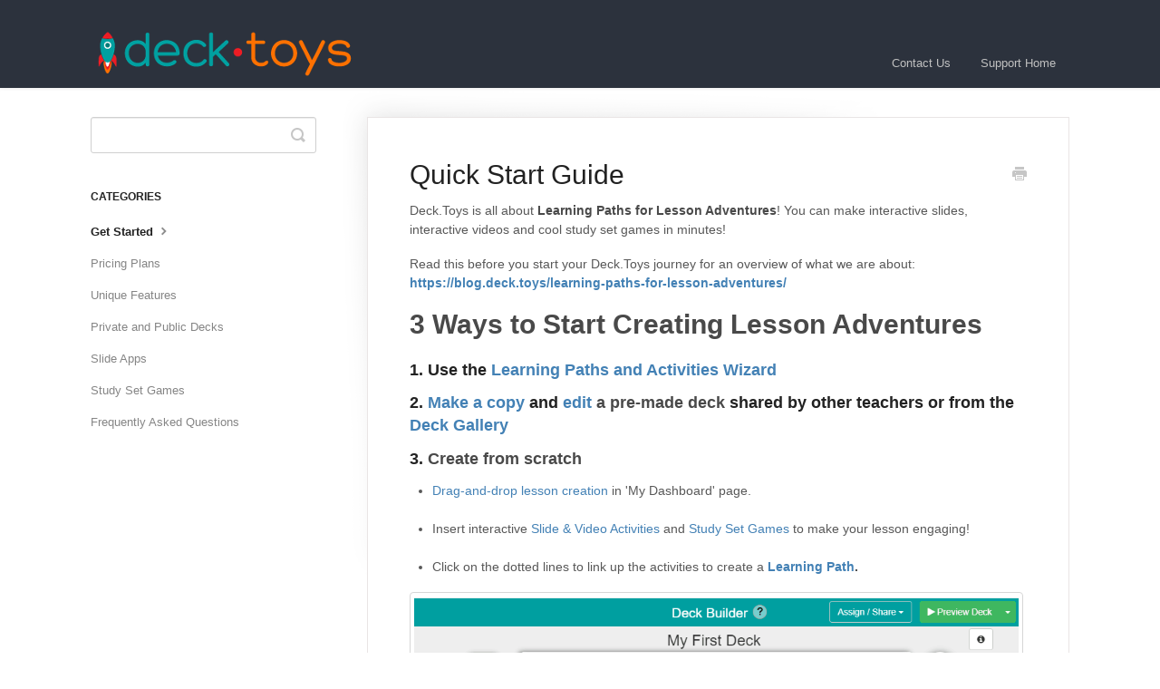

--- FILE ---
content_type: text/html; charset=utf-8
request_url: https://help.deck.toys/article/12-0-quick-start-guide
body_size: 6493
content:


<!DOCTYPE html>
<html>
    
<head>
    <meta charset="utf-8"/>
    <title>Quick Start Guide - Deck.Toys Knowledge Base</title>
    <meta name="viewport" content="width=device-width, maximum-scale=1"/>
    <meta name="apple-mobile-web-app-capable" content="yes"/>
    <meta name="format-detection" content="telephone=no">
    <meta name="description" content="Deck.Toys is all about Learning Paths for Lesson Adventures! You can make interactive slides, interactive videos and cool study set games in minutes! Read this "/>
    <meta name="author" content="Deck.Toys"/>
    <link rel="canonical" href="https://help.deck.toys/article/12-0-quick-start-guide"/>
    
        
   
            <meta name="twitter:card" content="summary"/>
            <meta name="twitter:title" content="Quick Start Guide" />
            <meta name="twitter:description" content="Deck.Toys is all about Learning Paths for Lesson Adventures! You can make interactive slides, interactive videos and cool study set games in minutes! Read this "/>


    

    
        <link rel="stylesheet" href="//d3eto7onm69fcz.cloudfront.net/assets/stylesheets/launch-1768584794206.css">
    
    <style>
        body { background: #ffffff; }
        .navbar .navbar-inner { background: #2c323d; }
        .navbar .nav li a, 
        .navbar .icon-private-w  { color: #c0c0c0; }
        .navbar .brand, 
        .navbar .nav li a:hover, 
        .navbar .nav li a:focus, 
        .navbar .nav .active a, 
        .navbar .nav .active a:hover, 
        .navbar .nav .active a:focus  { color: #ffffff; }
        .navbar a:hover .icon-private-w, 
        .navbar a:focus .icon-private-w, 
        .navbar .active a .icon-private-w, 
        .navbar .active a:hover .icon-private-w, 
        .navbar .active a:focus .icon-private-w { color: #ffffff; }
        #serp-dd .result a:hover,
        #serp-dd .result > li.active,
        #fullArticle strong a,
        #fullArticle a strong,
        .collection a,
        .contentWrapper a,
        .most-pop-articles .popArticles a,
        .most-pop-articles .popArticles a:hover span,
        .category-list .category .article-count,
        .category-list .category:hover .article-count { color: #4381b5; }
        #fullArticle, 
        #fullArticle p, 
        #fullArticle ul, 
        #fullArticle ol, 
        #fullArticle li, 
        #fullArticle div, 
        #fullArticle blockquote, 
        #fullArticle dd, 
        #fullArticle table { color:#585858; }
    </style>
    
    <link rel="apple-touch-icon-precomposed" href="//d3eto7onm69fcz.cloudfront.net/assets/ico/touch-152.png">
    <link rel="shortcut icon" type="image/png" href="//d33v4339jhl8k0.cloudfront.net/docs/assets/586b62ca90336009736c1340/images/5874f356c697915403a0c5d3/deck.toys_square_300.jpg">
    <!--[if lt IE 9]>
    
        <script src="//d3eto7onm69fcz.cloudfront.net/assets/javascripts/html5shiv.min.js"></script>
    
    <![endif]-->
    
        <script type="application/ld+json">
        {"@context":"https://schema.org","@type":"WebSite","url":"https://help.deck.toys","potentialAction":{"@type":"SearchAction","target":"https://help.deck.toys/search?query={query}","query-input":"required name=query"}}
        </script>
    
        <script type="application/ld+json">
        {"@context":"https://schema.org","@type":"BreadcrumbList","itemListElement":[{"@type":"ListItem","position":1,"name":"Deck.Toys Knowledge Base","item":"https://help.deck.toys"},{"@type":"ListItem","position":2,"name":"Deck.Toys","item":"https://help.deck.toys/collection/1-decktoys"},{"@type":"ListItem","position":3,"name":"Quick Start Guide","item":"https://help.deck.toys/article/12-0-quick-start-guide"}]}
        </script>
    
    
        <script>
    (function (i, s, o, g, r, a, m) {
        i['GoogleAnalyticsObject'] = r;
        i[r] = i[r] || function () {
            (i[r].q = i[r].q || []).push(arguments)
        }, i[r].l = 1 * new Date();
        a = s.createElement(o),
            m = s.getElementsByTagName(o)[0];
        a.async = 1;
        a.src = g;
        m.parentNode.insertBefore(a, m)
    })(window, document, 'script', 'https://www.google-analytics.com/analytics.js', 'ga');

    ga('create', 'UA-72322059-1', 'auto');
    ga('send', 'pageview');
</script>
<script type="text/javascript">
    var clicky_site_ids = clicky_site_ids || [];
    clicky_site_ids.push(100913961);
    (function () {
        var s = document.createElement('script');
        s.type = 'text/javascript';
        s.async = true;
        s.src = '//static.getclicky.com/js';
        (document.getElementsByTagName('head')[0] || document.getElementsByTagName('body')[0]).appendChild(s);
    })();



    document.addEventListener("DOMContentLoaded", function(event) {
        if (window.location !== window.parent.location ){
        document.body.className += ' is-embedded';
        }
      $("#mainNav .nav").prepend('<li><a href="https://deck.toys/contact">Contact Us</a></li>');
    });
</script>



<style>
input::placeholder {
    opacity: 0;
}
    #fullArticle h2 {
        font-size: 24px;
        line-height: 32px;
        margin-top: 50px;
    }

    /* #contact {
        display: none !important;
    }

    .hide-intercom .intercom-messenger-frame {
        display: none !important;
        visibility: hidden !important;
        opacity: 0 !important;
    }

    .block-intercom .intercom-lightweight-app {
        display: none !important;
        visibility: hidden !important;
        opacity: 0 !important;
    } */

    .is-embedded #main-content {
        float: none;
        margin: 0 auto;
    }
    .is-embedded .navbar {
        display: none;
    }
    .is-embedded #sidebar {
        display: none;
    }
</style>


    
</head>
    
    <body>
        
<header id="mainNav" class="navbar">
    <div class="navbar-inner">
        <div class="container-fluid">
            <a class="brand" href="https://deck.toys">
            
                
                    <img src="//d33v4339jhl8k0.cloudfront.net/docs/assets/586b62ca90336009736c1340/images/5876da6090336009736c5951/deck.toys_flat.png" alt="Deck.Toys Knowledge Base" width="300" height="55">
                

            
            </a>
            
                <button type="button" class="btn btn-navbar" data-toggle="collapse" data-target=".nav-collapse">
                    <span class="sr-only">Toggle Navigation</span>
                    <span class="icon-bar"></span>
                    <span class="icon-bar"></span>
                    <span class="icon-bar"></span>
                </button>
            
            <div class="nav-collapse collapse">
                <nav role="navigation"><!-- added for accessibility -->
                <ul class="nav">
                    
                        <li id="home"><a href="/">Support Home <b class="caret"></b></a></li>
                    
                    
                    
                </ul>
                </nav>
            </div><!--/.nav-collapse -->
        </div><!--/container-->
    </div><!--/navbar-inner-->
</header>
        <section id="contentArea" class="container-fluid">
            <div class="row-fluid">
                <section id="main-content" class="span9">
                    <div class="contentWrapper">
                        
    
    <article id="fullArticle">
        <h1 class="title">Quick Start Guide</h1>
    
        <a href="javascript:window.print()" class="printArticle" title="Print this article" aria-label="Print this Article"><i class="icon-print"></i></a>
        <p>Deck.Toys is all about <strong>Learning Paths for Lesson Adventures</strong>! You can make interactive slides, interactive videos and cool study set games in minutes!</p>
<p>Read this before you start your Deck.Toys journey for an overview of what we are about: <a href="https://blog.deck.toys/learning-paths-for-lesson-adventures/" target="_blank"><strong>https://blog.deck.toys/learning-paths-for-lesson-adventures/</strong></a></p>
<p><strong> </strong></p>
<h1></h1>
<h1><strong>3 Ways to Start Creating Lesson Adventures</strong></h1>
<h4>1. Use the <a href="//help.deck.toys/article/106-how-do-i-use-the-learning-paths-and-activities-wizard" target="_blank"><strong>Learning Paths and Activities Wizard</strong></a></h4>
<h4>2. <a href="//help.deck.toys/article/104-how-do-i-make-a-copy-of-an-existing-deck" target="_blank"><strong>Make a copy</strong></a><strong></strong> and&nbsp;<strong><a href="//help.deck.toys/article/121-how-do-i-delete-or-edit-an-activity-on-the-deck" target="_blank">edit</a> a pre-made deck</strong> shared by other teachers or from the <a href="http://deck.toys/gallery" target="_blank"><strong>Deck Gallery</strong></a></h4>
<h4>3. <strong>Create from scratch</strong></h4>
<ul>
 <li><a href="https://blog.deck.toys/drag-and-drop-lesson-creation/" target="_blank">Drag-and-drop lesson creation</a> in 'My Dashboard' page.&nbsp;</li>
</ul>
<ul>
 <li>Insert interactive <a href="//help.deck.toys/article/54-slide-activity" target="_blank">Slide &amp; Video Activities</a> and <a href="//help.deck.toys/category/10-study-set-apps" target="_blank">Study Set Games</a> to make your lesson engaging!&nbsp;</li>
</ul>
<ul>
 <li>Click on the dotted lines to link up the activities to create a <a href="//help.deck.toys/article/40-paths" target="_blank"><strong>Learning Path</strong></a><strong>.</strong></li>
</ul>
<p><img src="//d33v4339jhl8k0.cloudfront.net/docs/assets/586b62ca90336009736c1340/images/60d95cb58556b07a28849f3b/file-IBFejIeH5e.gif" style="width: 677px;"></p>
<h1><strong>Create an Eye-Catching Background</strong></h1>
<h4></h4>
<p>Click on the <strong>'Edit Background</strong>' button in the Deck Builder.</p>
<p><img src="//d33v4339jhl8k0.cloudfront.net/docs/assets/586b62ca90336009736c1340/images/5fe4562041fcb56e4047bdbc/file-X6fk4Zi9pg.png" style="width: 483px;">Choose from the default graphics, or copy-and-paste (CTRL+V) your own image to be uploaded. Click the 'Save and Exit Background Editor' once you have completed.</p>
<p>&nbsp;You can also upload videos as a background using the <a href="//help.deck.toys/article/133-deck-background-video" target="_blank">Deck Background Video</a> function. You can get access to the activation link by joining the <a href="https://www.facebook.com/groups/decktoys/" target="_blank">Deck.Toys Facebook Community</a>.</p>
<p>Read more about making eye-catching Background Templates <a href="https://blog.deck.toys/eye-catching-deck-backgrounds/">here</a>.</p>
<h2><br> <strong></strong></h2>
<h1><strong>Preview Deck<br> </strong></h1>
<p>Preview Deck allows you to simulate the environment for both the <a href="//help.deck.toys/article/55-teacher-view-and-student-view">Teacher's and Student's views </a>where the Teacher’s view is on the left and the Student’s view is on the right.</p>
<div style="text-align: justify;">
 <p><img src="//d33v4339jhl8k0.cloudfront.net/docs/assets/586b62ca90336009736c1340/images/5abb4cbc042863794fbeaf5b/file-QuIMcDm9bx.png" style="width: 637px;"></p>
</div>
<div style="text-align: justify;"><br>
</div>
<p><a name="apps"></a></p>
<h3></h3>
<h3></h3>
<h3></h3>
<p><a name="classroom"></a></p>
<h1>Assign your deck to your students</h1>
<p>Deck.Toys Classroom is the environment where all the real-time progress and data is tracked. Your student responses are also captured in this mode.</p>
<h4><strong>3 Steps to assign your deck to a Deck.Toys Classroom</strong></h4>
<p>Step #1: Create a <a href="//help.deck.toys/article/63-classroom" target="_blank">Deck.Toys Classroom</a></p>
<p>Step #2: Assign the deck to the Deck.Toys Classroom</p>
<p>Step #3: Share the Deck.Toys Classroom address/URL to your students. You can share this URL to any learning management system such as Google Classroom, Microsoft Teams, Canvas, Schoology and SLS.</p><iframe src="https://www.youtube.com/embed/p9m1oJ0g_2E" allow="accelerometer; autoplay; clipboard-write; encrypted-media; gyroscope; picture-in-picture" allowfullscreen width="560" height="315" frameborder="0"> </iframe>
<div style="text-align: justify;"><br>
</div>
<h1>Live lesson experience</h1>
<p><strong>Get your students to join your Deck.Toys Classroom</strong></p>
<p>Students may log into your classroom with their Google Account, Microsoft Account, or as a Guest Student. They can also create a <a href="//help.deck.toys/article/71-how-do-students-create-their-own-student-accounts">student account</a>. The only difference with a Guest Student log in versus other log-ins with passwords is that&nbsp;the student may&nbsp;not be able to come back to the deck and resume where he/she has left off.</p>
<h5><iframe src="https://www.youtube.com/embed/Z24JMZ6B6do" allow="accelerometer; autoplay; encrypted-media; gyroscope; picture-in-picture" allowfullscreen width="560" height="315" frameborder="0"> </iframe></h5>
<p>When connected, students can immediately explore your deck at their own pace in&nbsp; <b style="font-style: italic;"><a href="//help.deck.toys/article/74-teacher-sync-and-free-mode" target="_blank">Free Mode</a> </b>which is the student-paced mode. Switch to&nbsp;<strong><em style="background-color: initial;"><a href="//help.deck.toys/article/74-teacher-sync-and-free-mode" target="_blank">Teacher Sync</a></em> </strong>to enable teacher-led mode and to lock your students' view to your screen instead.</p>
<div>
 <p><img src="https://blog.deck.toys/wp-content/uploads/2017/04/Teacher-Sync-Mode.gif" style="width: 249px;"></p>
</div>
<p><a name="report"></a></p>
<p><strong>Real-Time Tracking</strong></p>
<p>In your <a href="//help.deck.toys/article/55-teacher-view-and-student-view" target="_blank">Teacher’s view</a>, you will see the students’ avatars (ML for Martha Lewis in example below, and MS for Matthew Sinclair) on the Activities that they are currently working on. On each activity, a green indicator shows the percentage of students that have completed that particular Activity.</p>
<p><img src="//d33v4339jhl8k0.cloudfront.net/docs/assets/586b62ca90336009736c1340/images/60e0314305ff892e6bc2d6dd/file-U6jr6RJQrS.png"></p>
<p><strong>Report App<br> </strong></p>
<p><strong></strong>Retrieve your students' data individually or as a Classroom using the <a href="//help.deck.toys/article/34-app-tools-report">Report App</a>. Data retention is 7 days for the <a href="http://deck.toys/pricing" target="_blank">Free Plan</a> and 30 days for <a href="http://deck.toys/pricing" target="_blank">Pro Plan</a> users. Download the report into PDF to save the data.</p>
<p><img src="//d33v4339jhl8k0.cloudfront.net/docs/assets/586b62ca90336009736c1340/images/60e0324b8556b07a2884c21c/file-1ZYJhWLn5z.gif" style="width: 815px;"></p>
<p>Learn more about what Deck.Toys is in this Interactive Video Lesson!</p>
<p><a href="https://deck.toys/a/myk5ZFoPs" target="_blank">https://deck.toys/a/myk5ZFoPs</a></p>
<p><br> <strong></strong></p>
<h1>Explore More Deck.Toys Features!</h1>
<ul>
 <li>Deck.Toys works in all learning environments, in-class, virtual, hybrid, blended and flipped! <a href="https://blog.deck.toys/synchronous-and-asynchronous-learning/">https://blog.deck.toys/synchronous-and-asynchronous-learning/</a><a href="https://blog.deck.toys/learning-paths-for-lesson-adventures/" target="_blank"> </a></li>
 <li>This is a comprehensive summary of all the building blocks of a great deck: <a href="https://blog.deck.toys/building-blocks-of-a-deck/" target="_blank">https://blog.deck.toys/building-blocks-of-a-deck/<br> </a></li>
 <li><a href="https://blog.deck.toys/building-blocks-of-a-deck/" target="_blank">I</a>f you are a&nbsp;<strong>Language Teacher</strong>, this blog is for you: <a href="https://blog.deck.toys/teaching-languages-with-decktoys/">https://blog.deck.toys/teaching-languages-with-decktoys/</a></li>
 <li>If you are a <strong>Mathematics Teacher</strong>, this guide is for you: <a href="https://blog.deck.toys/complete-guide-for-maths-teachers/">https://blog.deck.toys/complete-guide-for-maths-teachers/</a></li>
 <li>Build exciting <strong>digital escape rooms</strong> with Deck.Toys: <a href="//help.deck.toys/article/120-escape-room" target="_blank">https://help.deck.toys/article/120-escape-room</a><a href="https://blog.deck.toys/how-to-build-digital-escape-rooms/" target="_blank"></a></li>
 <li>Explore ways to keep your students engaged using Deck.Toys: <a href="https://blog.deck.toys/keep-students-engaged-in-remote-classes/" target="_blank">https://blog.deck.toys/keep-students-engaged-in-remote-classes/</a></li>
 <li>Make Deck.Toys function as an interactive PDF or worksheet: <a href="https://blog.deck.toys/interactive-pdfs/" target="_blank">https://blog.deck.toys/interactive-pdfs/</a></li>
 <li>These are the interesting gamification features found in Deck.Toys: <a href="https://blog.deck.toys/gamification-features-in-deck-toys/" target="_blank">https://blog.deck.toys/gamification-features-in-deck-toys/</a></li>
 <li>Useful tutorial videos can be found in our YouTube channel: <a href="https://www.youtube.com/c/DeckToys">https://www.youtube.com/c/DeckToys</a></li>
 <li>You are welcome to connect with us in these social media platforms: <a href="//help.deck.toys/article/109-what-are-the-ways-to-contact-deck-toys" target="_blank">https://help.deck.toys/article/109-what-are-the-ways-to-contact-deck-toys</a></li>
</ul>
<p><a href="https://blog.deck.toys/gamification-features-in-deck-toys/" target="_blank"></a></p>
<p><a href="https://blog.deck.toys/create-exciting-digital-escape-rooms-with-deck-toys/" target="_blank"></a></p>
<p><a href="https://blog.deck.toys/building-blocks-of-a-deck/" target="_blank"></a></p>
<p><a href="https://blog.deck.toys/learning-paths-for-lesson-adventures/" target="_blank"></a></p>
    </article>
    

    <section class="articleFoot">
    

    <time class="lu" datetime=2021-07-22 >Last updated on July 22, 2021</time>
    </section>

                    </div><!--/contentWrapper-->
                    
                </section><!--/content-->
                <aside id="sidebar" class="span3">
                 

<form action="/search" method="GET" id="searchBar" class="sm" autocomplete="off">
    
                    <input type="hidden" name="collectionId" value="586b62f790336009736c1343"/>
                    <input type="text" name="query" title="search-query" class="search-query" placeholder="Search" value="" aria-label="Search" />
                    <button type="submit">
                        <span class="sr-only">Toggle Search</span>
                        <i class="icon-search"></i>
                    </button>
                    <div id="serp-dd" style="display: none;" class="sb">
                        <ul class="result">
                        </ul>
                    </div>
                
</form>

                
                    <h3>Categories</h3>
                    <ul class="nav nav-list">
                    
                        
                            <li  class="active" ><a href="/category/4-get-started">Get Started  <i class="icon-arrow"></i></a></li>
                        
                    
                        
                            <li ><a href="/category/95-pricing-plans">Pricing Plans  <i class="icon-arrow"></i></a></li>
                        
                    
                        
                            <li ><a href="/category/86-unique-features">Unique Features  <i class="icon-arrow"></i></a></li>
                        
                    
                        
                            <li ><a href="/category/9-decks">Private and Public Decks  <i class="icon-arrow"></i></a></li>
                        
                    
                        
                            <li ><a href="/category/24-slide-apps">Slide Apps  <i class="icon-arrow"></i></a></li>
                        
                    
                        
                            <li ><a href="/category/10-study-set-apps">Study Set Games  <i class="icon-arrow"></i></a></li>
                        
                    
                        
                            <li ><a href="/category/61-frequently-asked-questions">Frequently Asked Questions  <i class="icon-arrow"></i></a></li>
                        
                    
                    </ul>
                
                </aside><!--/span-->
            </div><!--/row-->
            <div id="noResults" style="display:none;">No results found</div>
            <footer>
                

<p>&copy;
    
        <a href="https://deck.toys">Deck.Toys</a>
    
    2026. <span>Powered by <a rel="nofollow noopener noreferrer" href="https://www.helpscout.com/docs-refer/?co=Deck.Toys&utm_source=docs&utm_medium=footerlink&utm_campaign=Docs+Branding" target="_blank">Help Scout</a></span>
    
        
    
</p>

            </footer>
        </section><!--/.fluid-container-->
        
        
    <script src="//d3eto7onm69fcz.cloudfront.net/assets/javascripts/app4.min.js"></script>

<script>
// keep iOS links from opening safari
if(("standalone" in window.navigator) && window.navigator.standalone){
// If you want to prevent remote links in standalone web apps opening Mobile Safari, change 'remotes' to true
var noddy, remotes = false;
document.addEventListener('click', function(event) {
noddy = event.target;
while(noddy.nodeName !== "A" && noddy.nodeName !== "HTML") {
noddy = noddy.parentNode;
}

if('href' in noddy && noddy.href.indexOf('http') !== -1 && (noddy.href.indexOf(document.location.host) !== -1 || remotes)){
event.preventDefault();
document.location.href = noddy.href;
}

},false);
}
</script>
        
    </body>
</html>


